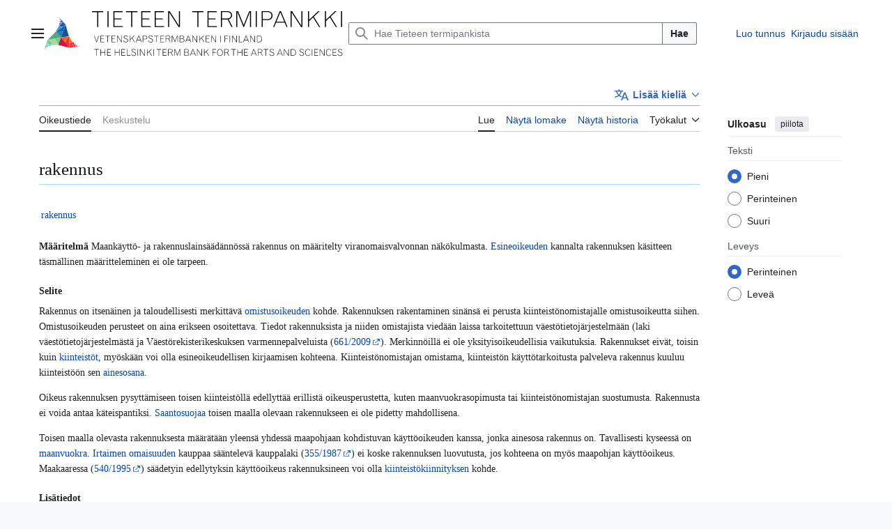

--- FILE ---
content_type: text/html; charset=UTF-8
request_url: https://tieteentermipankki.fi/wiki/Oikeustiede:rakennus
body_size: 46974
content:
<!DOCTYPE html>
<html class="client-nojs vector-feature-language-in-header-enabled vector-feature-language-in-main-page-header-disabled vector-feature-page-tools-pinned-disabled vector-feature-toc-pinned-clientpref-1 vector-feature-main-menu-pinned-disabled vector-feature-limited-width-clientpref-1 vector-feature-limited-width-content-enabled vector-feature-custom-font-size-clientpref-0 vector-feature-appearance-pinned-clientpref-1 vector-feature-night-mode-disabled skin-theme-clientpref-day vector-sticky-header-enabled vector-toc-not-available" lang="fi" dir="ltr">
<head>
<meta charset="UTF-8">
<title>Oikeustiede:rakennus – Tieteen termipankki</title>
<script>(function(){var className="client-js vector-feature-language-in-header-enabled vector-feature-language-in-main-page-header-disabled vector-feature-page-tools-pinned-disabled vector-feature-toc-pinned-clientpref-1 vector-feature-main-menu-pinned-disabled vector-feature-limited-width-clientpref-1 vector-feature-limited-width-content-enabled vector-feature-custom-font-size-clientpref-0 vector-feature-appearance-pinned-clientpref-1 vector-feature-night-mode-disabled skin-theme-clientpref-day vector-sticky-header-enabled vector-toc-not-available";var cookie=document.cookie.match(/(?:^|; )termipankkimwclientpreferences=([^;]+)/);if(cookie){cookie[1].split('%2C').forEach(function(pref){className=className.replace(new RegExp('(^| )'+pref.replace(/-clientpref-\w+$|[^\w-]+/g,'')+'-clientpref-\\w+( |$)'),'$1'+pref+'$2');});}document.documentElement.className=className;}());RLCONF={"wgBreakFrames":false,"wgSeparatorTransformTable":[",\t."," \t,"],"wgDigitTransformTable":["",""],"wgDefaultDateFormat":"fi normal","wgMonthNames":["","tammikuu","helmikuu","maaliskuu","huhtikuu","toukokuu","kesäkuu","heinäkuu","elokuu","syyskuu","lokakuu","marraskuu","joulukuu"],"wgRequestId":"aXRp2ggRKFhWYKP5GAg59gAAA4Y","wgCanonicalNamespace":"Oikeustiede","wgCanonicalSpecialPageName":false,"wgNamespaceNumber":1104,"wgPageName":"Oikeustiede:rakennus","wgTitle":"rakennus","wgCurRevisionId":501401,"wgRevisionId":501401,"wgArticleId":193426,"wgIsArticle":true,"wgIsRedirect":false,"wgAction":"view","wgUserName":null,"wgUserGroups":["*"],"wgCategories":["Käsitteet","Oikeustiede","Esineoikeus","Omistusoikeus","Esine"],"wgPageViewLanguage":"fi","wgPageContentLanguage":"fi","wgPageContentModel":"wikitext","wgRelevantPageName":"Oikeustiede:rakennus","wgRelevantArticleId":193426,"wgIsProbablyEditable":false,"wgRelevantPageIsProbablyEditable":false,"wgRestrictionEdit":[],"wgRestrictionMove":[],"wgPageFormsTargetName":null,"wgPageFormsAutocompleteValues":[],"wgPageFormsAutocompleteOnAllChars":true,"wgPageFormsFieldProperties":[],"wgPageFormsCargoFields":[],"wgPageFormsDependentFields":[],"wgPageFormsCalendarValues":[],"wgPageFormsCalendarParams":[],"wgPageFormsCalendarHTML":null,"wgPageFormsGridValues":[],"wgPageFormsGridParams":[],"wgPageFormsContLangYes":null,"wgPageFormsContLangNo":null,"wgPageFormsContLangMonths":[],"wgPageFormsHeightForMinimizingInstances":800,"wgPageFormsDelayReload":false,"wgPageFormsShowOnSelect":[],"wgPageFormsScriptPath":"/w/extensions/PageForms","edgValues":[],"wgPageFormsEDSettings":null,"wgAmericanDates":false,"VEForAllToolbarNormal":[{"header":"visualeditor-toolbar-paragraph-format","title":"visualeditor-toolbar-format-tooltip","type":"menu","include":{"group":"format"},"promote":["paragraph"],"demote":["preformatted","blockquote"]},{"header":"visualeditor-toolbar-text-style","title":"visualeditor-toolbar-style-tooltip","include":["bold","italic","moreTextStyle"]},{"include":["link"]},{"header":"visualeditor-toolbar-structure","title":"visualeditor-toolbar-structure","type":"list","icon":"listBullet","include":{"group":"structure"},"demote":["outdent","indent"]},{"header":"visualeditor-toolbar-insert","title":"visualeditor-toolbar-insert","type":"list","icon":"add","label":"","include":["insertTable","specialCharacter","warningblock","preformatted","infoblock","ideablock","dontblock","pinblock"]},{"name":"reference"}],"VEForAllToolbarWide":[{"header":"visualeditor-toolbar-paragraph-format","title":"visualeditor-toolbar-format-tooltip","type":"menu","include":{"group":"format"},"promote":["paragraph"],"demote":["preformatted","blockquote"]},{"header":"visualeditor-toolbar-text-style","title":"visualeditor-toolbar-style-tooltip","include":["bold","italic","moreTextStyle"]},{"include":["link"]},{"header":"visualeditor-toolbar-structure","title":"visualeditor-toolbar-structure","type":"list","icon":"listBullet","include":{"group":"structure"},"demote":["outdent","indent"]},{"header":"visualeditor-toolbar-insert","title":"visualeditor-toolbar-insert","type":"list","icon":"add","label":"","include":["media","insertTable","specialCharacter","warningblock","preformatted","infoblock","ideablock","dontblock","pinblock"]}],"wgCiteReferencePreviewsActive":true,"wgULSAcceptLanguageList":[],"wgVisualEditor":{"pageLanguageCode":"fi","pageLanguageDir":"ltr","pageVariantFallbacks":"fi"},"wgULSPosition":"interlanguage","wgULSisCompactLinksEnabled":false,"wgVector2022LanguageInHeader":true,"wgULSisLanguageSelectorEmpty":false,"wgEditSubmitButtonLabelPublish":false};
RLSTATE={"site.styles":"ready","user.styles":"ready","user":"ready","user.options":"loading","skins.vector.search.codex.styles":"ready","skins.vector.styles":"ready","skins.vector.icons":"ready","ext.termbank.styles":"ready","ext.termbank.workgroups":"ready","ext.uls.interlanguage":"ready","ext.visualEditor.desktopArticleTarget.noscript":"ready"};RLPAGEMODULES=["ext.smw.styles","site","mediawiki.page.ready","skins.vector.js","ext.veforall.core.desktop","ext.shortUrl","ext.termbank","ext.uls.interface","ext.visualEditor.desktopArticleTarget.init","ext.visualEditor.targetLoader","ext.smw.purge"];</script>
<script>(RLQ=window.RLQ||[]).push(function(){mw.loader.impl(function(){return["user.options@12s5i",function($,jQuery,require,module){mw.user.tokens.set({"patrolToken":"+\\","watchToken":"+\\","csrfToken":"+\\"});
}];});});</script>
<link rel="stylesheet" href="/w/load.php?lang=fi&amp;modules=ext.termbank.styles%2Cworkgroups%7Cext.uls.interlanguage%7Cext.visualEditor.desktopArticleTarget.noscript%7Cskins.vector.icons%2Cstyles%7Cskins.vector.search.codex.styles&amp;only=styles&amp;skin=vector-2022">
<script async="" src="/w/load.php?lang=fi&amp;modules=startup&amp;only=scripts&amp;raw=1&amp;skin=vector-2022"></script>
<meta name="ResourceLoaderDynamicStyles" content="">
<link rel="stylesheet" href="/w/load.php?lang=fi&amp;modules=site.styles&amp;only=styles&amp;skin=vector-2022">
<meta name="generator" content="MediaWiki 1.44.3">
<meta name="robots" content="max-image-preview:standard">
<meta name="format-detection" content="telephone=no">
<meta name="viewport" content="width=device-width, initial-scale=1.0, user-scalable=yes, minimum-scale=0.25, maximum-scale=5.0">
<link rel="alternate" type="application/rdf+xml" title="Oikeustiede:rakennus" href="/w/index.php?title=Toiminnot:RDF-vienti&amp;xmlmime=rdf">
<link rel="icon" href="/favicon.png">
<link rel="search" type="application/opensearchdescription+xml" href="/w/rest.php/v1/search" title="Tieteen termipankki (fi)">
<link rel="EditURI" type="application/rsd+xml" href="https://tieteentermipankki.fi/w/api.php?action=rsd">
<link rel="license" href="/wiki/K%C3%A4ytt%C3%B6ehdot">
<link rel="alternate" type="application/atom+xml" title="Tieteen termipankki-Atom-syöte" href="/w/index.php?title=Toiminnot:Tuoreet_muutokset&amp;feed=atom">
</head>
<body class="skin--responsive skin-vector skin-vector-search-vue mediawiki ltr sitedir-ltr mw-hide-empty-elt ns-1104 ns-subject page-Oikeustiede_rakennus rootpage-Oikeustiede_rakennus skin-vector-2022 action-view ttp-termpage"><a class="mw-jump-link" href="#bodyContent">Siirry sisältöön</a>
<div class="vector-header-container">
	<header class="vector-header mw-header vector-feature-custom-font-size-clientpref--excluded">
		<div class="vector-header-start">
			<nav class="vector-main-menu-landmark" aria-label="Sivusto">
				
<div id="vector-main-menu-dropdown" class="vector-dropdown vector-main-menu-dropdown vector-button-flush-left vector-button-flush-right"  title="Päävalikko" >
	<input type="checkbox" id="vector-main-menu-dropdown-checkbox" role="button" aria-haspopup="true" data-event-name="ui.dropdown-vector-main-menu-dropdown" class="vector-dropdown-checkbox "  aria-label="Päävalikko"  >
	<label id="vector-main-menu-dropdown-label" for="vector-main-menu-dropdown-checkbox" class="vector-dropdown-label cdx-button cdx-button--fake-button cdx-button--fake-button--enabled cdx-button--weight-quiet cdx-button--icon-only " aria-hidden="true"  ><span class="vector-icon mw-ui-icon-menu mw-ui-icon-wikimedia-menu"></span>

<span class="vector-dropdown-label-text">Päävalikko</span>
	</label>
	<div class="vector-dropdown-content">


				<div id="vector-main-menu-unpinned-container" class="vector-unpinned-container">
		
<div id="vector-main-menu" class="vector-main-menu vector-pinnable-element">
	<div
	class="vector-pinnable-header vector-main-menu-pinnable-header vector-pinnable-header-unpinned"
	data-feature-name="main-menu-pinned"
	data-pinnable-element-id="vector-main-menu"
	data-pinned-container-id="vector-main-menu-pinned-container"
	data-unpinned-container-id="vector-main-menu-unpinned-container"
>
	<div class="vector-pinnable-header-label">Päävalikko</div>
	<button class="vector-pinnable-header-toggle-button vector-pinnable-header-pin-button" data-event-name="pinnable-header.vector-main-menu.pin">siirrä sivupalkkiin</button>
	<button class="vector-pinnable-header-toggle-button vector-pinnable-header-unpin-button" data-event-name="pinnable-header.vector-main-menu.unpin">piilota</button>
</div>

	
<div id="p-navigation" class="vector-menu mw-portlet mw-portlet-navigation"  >
	<div class="vector-menu-heading">
		Valikko
	</div>
	<div class="vector-menu-content">
		
		<ul class="vector-menu-content-list">
			
			<li id="n-mainpage-description" class="mw-list-item"><a href="/wiki/Toiminnot:Oma_kieli/Termipankki:Etusivu" title="Siirry etusivulle [z]" accesskey="z"><span>Etusivu</span></a></li><li id="n-ttp-sidebar-help" class="mw-list-item"><a href="/wiki/Ohjeet"><span>Ohjeet</span></a></li><li id="n-ttp-sidebar-bibliography" class="mw-list-item"><a href="/wiki/Luokka:L%C3%A4hteet"><span>Lähdeluettelo</span></a></li><li id="n-recentchanges" class="mw-list-item"><a href="/wiki/Toiminnot:Tuoreet_muutokset" title="Luettelo tuoreista muutoksista [r]" accesskey="r"><span>Tuoreet muutokset</span></a></li><li id="n-specialpages" class="mw-list-item"><a href="/wiki/Toiminnot:Toimintosivut"><span>Toimintosivut</span></a></li>
		</ul>
		
	</div>
</div>

	
	
<div id="p-ttp-sidebar-nav-about" class="vector-menu mw-portlet mw-portlet-ttp-sidebar-nav-about"  >
	<div class="vector-menu-heading">
		Termipankki
	</div>
	<div class="vector-menu-content">
		
		<ul class="vector-menu-content-list">
			
			<li id="n-ttp-sidebar-project" class="mw-list-item"><a href="/wiki/Toiminnot:Oma_kieli/Termipankki:Hanke"><span>Hanke</span></a></li><li id="n-ttp-sidebar-subproject" class="mw-list-item"><a href="/wiki/Monitieteinen_termity%C3%B6"><span>Monitieteinen termityö</span></a></li><li id="n-ttp-sidebar-contact" class="mw-list-item"><a href="/wiki/Termipankki:Yhteydenotot"><span>Yhteystiedot</span></a></li><li id="n-ttp-sidebar-partners" class="mw-list-item"><a href="/wiki/Termipankki:Yhteisty%C3%B6kumppanit"><span>Yhteistyökumppanit</span></a></li><li id="n-ttp-sidebar-postgrad" class="mw-list-item"><a href="https://tieteentermipankki.fi/uploads/5/53/Jatkokoulutuskirje_2025.pdf" rel="nofollow"><span>Jatko-opintojen termityö</span></a></li><li id="n-ttp-sidebar-grants" class="mw-list-item"><a href="https://tieteentermipankki.fi/uploads/5/58/Apurahat_2023.pdf" rel="nofollow"><span>Apurahoja</span></a></li><li id="n-ttp-sidebar-links" class="mw-list-item"><a href="/wiki/Termipankki:Linkkej%C3%A4"><span>Linkkejä</span></a></li><li id="n-ttp-sidebar-blog" class="mw-list-item"><a href="http://blogs.helsinki.fi/tieteentermipankki" rel="nofollow"><span>Blogi</span></a></li><li id="n-ttp-sidebar-archives" class="mw-list-item"><a href="/wiki/Termipankki:Arkisto"><span>Arkisto</span></a></li><li id="n-ttp-sidebar-ref" class="mw-list-item"><a href="/wiki/Termity%C3%B6n_merkitseminen_tutkimustietoj%C3%A4rjestelm%C3%A4%C3%A4n_ja_julkaisuluetteloon"><span>Termityön merkitseminen tutkimustietojärjestelmään ja julkaisuluetteloon</span></a></li>
		</ul>
		
	</div>
</div>

</div>

				</div>

	</div>
</div>

		</nav>
			
<a href="/" class="mw-logo">
	<img class="mw-logo-icon" src="/logo.svg" alt="" aria-hidden="true" height="50" width="50">
	<span class="mw-logo-container skin-invert">
		<img class="mw-logo-wordmark" alt="Tieteen termipankki" src="/wordmark.svg" style="width: 23.5em; height: 5em;">
	</span>
</a>

		</div>
		<div class="vector-header-end">
			
<div id="p-search" role="search" class="vector-search-box-vue  vector-search-box-collapses vector-search-box">
	<a href="/wiki/Toiminnot:Haku" class="cdx-button cdx-button--fake-button cdx-button--fake-button--enabled cdx-button--weight-quiet cdx-button--icon-only search-toggle" title="Hae Tieteen termipankista [f]" accesskey="f"><span class="vector-icon mw-ui-icon-search mw-ui-icon-wikimedia-search"></span>

<span>Haku</span>
	</a>
	<div class="vector-typeahead-search-container">
		<div class="cdx-typeahead-search">
			<form action="/w/index.php" id="searchform" class="cdx-search-input cdx-search-input--has-end-button">
				<div id="simpleSearch" class="cdx-search-input__input-wrapper"  data-search-loc="header-moved">
					<div class="cdx-text-input cdx-text-input--has-start-icon">
						<input
							class="cdx-text-input__input"
							 type="search" name="search" placeholder="Hae Tieteen termipankista" aria-label="Hae Tieteen termipankista" autocapitalize="sentences" spellcheck="false" title="Hae Tieteen termipankista [f]" accesskey="f" id="searchInput"
							>
						<span class="cdx-text-input__icon cdx-text-input__start-icon"></span>
					</div>
					<input type="hidden" name="title" value="Toiminnot:Haku">
				</div>
				<button class="cdx-button cdx-search-input__end-button">Hae</button>
			</form>
		</div>
	</div>
</div>

			<nav class="vector-user-links vector-user-links-wide" aria-label="Henkilökohtaiset työkalut">
	<div class="vector-user-links-main">
	
<div id="p-vector-user-menu-preferences" class="vector-menu mw-portlet emptyPortlet"  >
	<div class="vector-menu-content">
		
		<ul class="vector-menu-content-list">
			
			
		</ul>
		
	</div>
</div>

	
<div id="p-vector-user-menu-userpage" class="vector-menu mw-portlet emptyPortlet"  >
	<div class="vector-menu-content">
		
		<ul class="vector-menu-content-list">
			
			
		</ul>
		
	</div>
</div>

	<nav class="vector-appearance-landmark" aria-label="Ulkoasu">
		
<div id="vector-appearance-dropdown" class="vector-dropdown "  title="Muuta sivun kirjainkokoa, leveyttä ja väriä" >
	<input type="checkbox" id="vector-appearance-dropdown-checkbox" role="button" aria-haspopup="true" data-event-name="ui.dropdown-vector-appearance-dropdown" class="vector-dropdown-checkbox "  aria-label="Ulkoasu"  >
	<label id="vector-appearance-dropdown-label" for="vector-appearance-dropdown-checkbox" class="vector-dropdown-label cdx-button cdx-button--fake-button cdx-button--fake-button--enabled cdx-button--weight-quiet cdx-button--icon-only " aria-hidden="true"  ><span class="vector-icon mw-ui-icon-appearance mw-ui-icon-wikimedia-appearance"></span>

<span class="vector-dropdown-label-text">Ulkoasu</span>
	</label>
	<div class="vector-dropdown-content">


			<div id="vector-appearance-unpinned-container" class="vector-unpinned-container">
				
			</div>
		
	</div>
</div>

	</nav>
	
<div id="p-vector-user-menu-notifications" class="vector-menu mw-portlet emptyPortlet"  >
	<div class="vector-menu-content">
		
		<ul class="vector-menu-content-list">
			
			
		</ul>
		
	</div>
</div>

	
<div id="p-vector-user-menu-overflow" class="vector-menu mw-portlet"  >
	<div class="vector-menu-content">
		
		<ul class="vector-menu-content-list">
			<li id="pt-createaccount-2" class="user-links-collapsible-item mw-list-item user-links-collapsible-item"><a data-mw="interface" href="/w/index.php?title=Toiminnot:Luo_tunnus&amp;returnto=Oikeustiede%3Arakennus" title="On suositeltavaa luoda käyttäjätunnus ja kirjautua sisään. Se ei kuitenkaan ole pakollista." class=""><span>Luo tunnus</span></a>
</li>
<li id="pt-login-2" class="user-links-collapsible-item mw-list-item user-links-collapsible-item"><a data-mw="interface" href="/w/index.php?title=Toiminnot:Kirjaudu_sis%C3%A4%C3%A4n&amp;returnto=Oikeustiede%3Arakennus" title="On suositeltavaa kirjautua sisään. Se ei kuitenkaan ole pakollista. [o]" accesskey="o" class=""><span>Kirjaudu sisään</span></a>
</li>

			
		</ul>
		
	</div>
</div>

	</div>
	
<div id="vector-user-links-dropdown" class="vector-dropdown vector-user-menu vector-button-flush-right vector-user-menu-logged-out user-links-collapsible-item"  title="Lisää valintoja" >
	<input type="checkbox" id="vector-user-links-dropdown-checkbox" role="button" aria-haspopup="true" data-event-name="ui.dropdown-vector-user-links-dropdown" class="vector-dropdown-checkbox "  aria-label="Henkilökohtaiset työkalut"  >
	<label id="vector-user-links-dropdown-label" for="vector-user-links-dropdown-checkbox" class="vector-dropdown-label cdx-button cdx-button--fake-button cdx-button--fake-button--enabled cdx-button--weight-quiet cdx-button--icon-only " aria-hidden="true"  ><span class="vector-icon mw-ui-icon-ellipsis mw-ui-icon-wikimedia-ellipsis"></span>

<span class="vector-dropdown-label-text">Henkilökohtaiset työkalut</span>
	</label>
	<div class="vector-dropdown-content">


		
<div id="p-personal" class="vector-menu mw-portlet mw-portlet-personal user-links-collapsible-item"  title="Käyttäjävalikko" >
	<div class="vector-menu-content">
		
		<ul class="vector-menu-content-list">
			
			<li id="pt-createaccount" class="user-links-collapsible-item mw-list-item"><a href="/w/index.php?title=Toiminnot:Luo_tunnus&amp;returnto=Oikeustiede%3Arakennus" title="On suositeltavaa luoda käyttäjätunnus ja kirjautua sisään. Se ei kuitenkaan ole pakollista."><span class="vector-icon mw-ui-icon-userAdd mw-ui-icon-wikimedia-userAdd"></span> <span>Luo tunnus</span></a></li><li id="pt-login" class="user-links-collapsible-item mw-list-item"><a href="/w/index.php?title=Toiminnot:Kirjaudu_sis%C3%A4%C3%A4n&amp;returnto=Oikeustiede%3Arakennus" title="On suositeltavaa kirjautua sisään. Se ei kuitenkaan ole pakollista. [o]" accesskey="o"><span class="vector-icon mw-ui-icon-logIn mw-ui-icon-wikimedia-logIn"></span> <span>Kirjaudu sisään</span></a></li>
		</ul>
		
	</div>
</div>

	
	</div>
</div>

</nav>

		</div>
	</header>
</div>
<div class="mw-page-container">
	<div class="mw-page-container-inner">
		<div class="vector-sitenotice-container">
			<div id="siteNotice"></div>
		</div>
		<div class="vector-column-start">
			<div class="vector-main-menu-container">
		<div id="mw-navigation">
			<nav id="mw-panel" class="vector-main-menu-landmark" aria-label="Sivusto">
				<div id="vector-main-menu-pinned-container" class="vector-pinned-container">
				
				</div>
		</nav>
		</div>
	</div>
</div>
		<div class="mw-content-container">
			<main id="content" class="mw-body">
				<header class="mw-body-header vector-page-titlebar vector-feature-custom-font-size-clientpref--excluded">
					<h1 id="firstHeading" class="firstHeading mw-first-heading"><span class="mw-page-title-namespace">Oikeustiede</span><span class="mw-page-title-separator">:</span><span class="mw-page-title-main">rakennus</span></h1>
							
<div id="p-lang-btn" class="vector-dropdown mw-portlet mw-portlet-lang"  >
	<input type="checkbox" id="p-lang-btn-checkbox" role="button" aria-haspopup="true" data-event-name="ui.dropdown-p-lang-btn" class="vector-dropdown-checkbox mw-interlanguage-selector" aria-label="Tämä artikkeli on saatavilla vain tällä kielellä. Lisää artikkeli muille kielille"   >
	<label id="p-lang-btn-label" for="p-lang-btn-checkbox" class="vector-dropdown-label cdx-button cdx-button--fake-button cdx-button--fake-button--enabled cdx-button--weight-quiet cdx-button--action-progressive mw-portlet-lang-heading-0" aria-hidden="true"  ><span class="vector-icon mw-ui-icon-language-progressive mw-ui-icon-wikimedia-language-progressive"></span>

<span class="vector-dropdown-label-text">Lisää kieliä</span>
	</label>
	<div class="vector-dropdown-content">

		<div class="vector-menu-content">
			
			<ul class="vector-menu-content-list">
				
				
			</ul>
			<div class="after-portlet after-portlet-lang"><span class="uls-after-portlet-link"></span></div>
		</div>

	</div>
</div>
</header>
				<div class="vector-page-toolbar vector-feature-custom-font-size-clientpref--excluded">
					<div class="vector-page-toolbar-container">
						<div id="left-navigation">
							<nav aria-label="Nimiavaruudet">
								
<div id="p-associated-pages" class="vector-menu vector-menu-tabs mw-portlet mw-portlet-associated-pages"  >
	<div class="vector-menu-content">
		
		<ul class="vector-menu-content-list">
			
			<li id="ca-nstab-oikeustiede" class="selected vector-tab-noicon mw-list-item"><a href="/wiki/Oikeustiede:rakennus" title="Tarkastele aihesivua [c]" accesskey="c"><span>Oikeustiede</span></a></li><li id="ca-talk" class="new vector-tab-noicon mw-list-item"><a href="/w/index.php?title=Keskustelu_Oikeustiede:rakennus&amp;action=edit&amp;redlink=1" rel="discussion" class="new" title="Keskustele sisällöstä (sivua ei ole) [t]" accesskey="t"><span>Keskustelu</span></a></li>
		</ul>
		
	</div>
</div>

								
<div id="vector-variants-dropdown" class="vector-dropdown emptyPortlet"  >
	<input type="checkbox" id="vector-variants-dropdown-checkbox" role="button" aria-haspopup="true" data-event-name="ui.dropdown-vector-variants-dropdown" class="vector-dropdown-checkbox " aria-label="Valitse kieliversio"   >
	<label id="vector-variants-dropdown-label" for="vector-variants-dropdown-checkbox" class="vector-dropdown-label cdx-button cdx-button--fake-button cdx-button--fake-button--enabled cdx-button--weight-quiet" aria-hidden="true"  ><span class="vector-dropdown-label-text">suomi</span>
	</label>
	<div class="vector-dropdown-content">


					
<div id="p-variants" class="vector-menu mw-portlet mw-portlet-variants emptyPortlet"  >
	<div class="vector-menu-content">
		
		<ul class="vector-menu-content-list">
			
			
		</ul>
		
	</div>
</div>

				
	</div>
</div>

							</nav>
						</div>
						<div id="right-navigation" class="vector-collapsible">
							<nav aria-label="Näkymät">
								
<div id="p-views" class="vector-menu vector-menu-tabs mw-portlet mw-portlet-views"  >
	<div class="vector-menu-content">
		
		<ul class="vector-menu-content-list">
			
			<li id="ca-view" class="selected vector-tab-noicon mw-list-item"><a href="/wiki/Oikeustiede:rakennus"><span>Lue</span></a></li><li id="ca-formedit" class="vector-tab-noicon mw-list-item"><a href="/w/index.php?title=Oikeustiede:rakennus&amp;action=formedit" title="Muokkaa tätä sivua lomakkeella [&amp;]" accesskey="&amp;"><span>Näytä lomake</span></a></li><li id="ca-history" class="vector-tab-noicon mw-list-item"><a href="/w/index.php?title=Oikeustiede:rakennus&amp;action=history" title="Sivun aikaisemmat versiot [h]" accesskey="h"><span>Näytä historia</span></a></li>
		</ul>
		
	</div>
</div>

							</nav>
				
							<nav class="vector-page-tools-landmark" aria-label="Sivutyökalut">
								
<div id="vector-page-tools-dropdown" class="vector-dropdown vector-page-tools-dropdown"  >
	<input type="checkbox" id="vector-page-tools-dropdown-checkbox" role="button" aria-haspopup="true" data-event-name="ui.dropdown-vector-page-tools-dropdown" class="vector-dropdown-checkbox "  aria-label="Työkalut"  >
	<label id="vector-page-tools-dropdown-label" for="vector-page-tools-dropdown-checkbox" class="vector-dropdown-label cdx-button cdx-button--fake-button cdx-button--fake-button--enabled cdx-button--weight-quiet" aria-hidden="true"  ><span class="vector-dropdown-label-text">Työkalut</span>
	</label>
	<div class="vector-dropdown-content">


									<div id="vector-page-tools-unpinned-container" class="vector-unpinned-container">
						
<div id="vector-page-tools" class="vector-page-tools vector-pinnable-element">
	<div
	class="vector-pinnable-header vector-page-tools-pinnable-header vector-pinnable-header-unpinned"
	data-feature-name="page-tools-pinned"
	data-pinnable-element-id="vector-page-tools"
	data-pinned-container-id="vector-page-tools-pinned-container"
	data-unpinned-container-id="vector-page-tools-unpinned-container"
>
	<div class="vector-pinnable-header-label">Työkalut</div>
	<button class="vector-pinnable-header-toggle-button vector-pinnable-header-pin-button" data-event-name="pinnable-header.vector-page-tools.pin">siirrä sivupalkkiin</button>
	<button class="vector-pinnable-header-toggle-button vector-pinnable-header-unpin-button" data-event-name="pinnable-header.vector-page-tools.unpin">piilota</button>
</div>

	
<div id="p-cactions" class="vector-menu mw-portlet mw-portlet-cactions vector-has-collapsible-items"  title="Lisää valintoja" >
	<div class="vector-menu-heading">
		Toiminnot
	</div>
	<div class="vector-menu-content">
		
		<ul class="vector-menu-content-list">
			
			<li id="ca-more-view" class="selected vector-more-collapsible-item mw-list-item"><a href="/wiki/Oikeustiede:rakennus"><span>Lue</span></a></li><li id="ca-more-formedit" class="vector-more-collapsible-item mw-list-item"><a href="/w/index.php?title=Oikeustiede:rakennus&amp;action=formedit"><span>Näytä lomake</span></a></li><li id="ca-more-history" class="vector-more-collapsible-item mw-list-item"><a href="/w/index.php?title=Oikeustiede:rakennus&amp;action=history"><span>Näytä historia</span></a></li><li id="ca-purge" class="is-disabled mw-list-item"><a href="/w/index.php?title=Oikeustiede:rakennus&amp;action=purge"><span>Päivitä</span></a></li>
		</ul>
		
	</div>
</div>

<div id="p-tb" class="vector-menu mw-portlet mw-portlet-tb"  >
	<div class="vector-menu-heading">
		Yleinen
	</div>
	<div class="vector-menu-content">
		
		<ul class="vector-menu-content-list">
			
			<li id="t-whatlinkshere" class="mw-list-item"><a href="/wiki/Toiminnot:T%C3%A4nne_viittaavat_sivut/Oikeustiede:rakennus" title="Lista sivuista, jotka viittaavat tänne [j]" accesskey="j"><span>Tänne viittaavat sivut</span></a></li><li id="t-recentchangeslinked" class="mw-list-item"><a href="/wiki/Toiminnot:Linkitetyt_muutokset/Oikeustiede:rakennus" rel="nofollow" title="Viimeisimmät muokkaukset sivuissa, joille viitataan tältä sivulta [k]" accesskey="k"><span>Linkitettyjen sivujen muutokset</span></a></li><li id="t-print" class="mw-list-item"><a href="javascript:print();" rel="alternate" title="Tulostettava versio [p]" accesskey="p"><span>Tulostettava versio</span></a></li><li id="t-permalink" class="mw-list-item"><a href="/w/index.php?title=Oikeustiede:rakennus&amp;oldid=501401" title="Ikilinkki tämän sivun tähän versioon"><span>Ikilinkki</span></a></li><li id="t-info" class="mw-list-item"><a href="/w/index.php?title=Oikeustiede:rakennus&amp;action=info" title="Enemmän tietoa tästä sivusta"><span>Sivun tiedot</span></a></li><li id="t-shorturl" class="mw-list-item"><a href="https://tieteentermipankki.fi/!2y2n" title="Kopioi tämä linkkilyhenne jakamista varten"><span>Lyhytosoite</span></a></li><li id="t-smwbrowselink" class="mw-list-item"><a href="/wiki/Toiminnot:Selaa/:Oikeustiede:rakennus" rel="search"><span>Sivun ominaisuudet</span></a></li>
		</ul>
		
	</div>
</div>

</div>

									</div>
				
	</div>
</div>

							</nav>
						</div>
					</div>
				</div>
				<div class="vector-column-end vector-feature-custom-font-size-clientpref--excluded">
					<div class="vector-sticky-pinned-container">
						<nav class="vector-page-tools-landmark" aria-label="Sivutyökalut">
							<div id="vector-page-tools-pinned-container" class="vector-pinned-container">
				
							</div>
		</nav>
						<nav class="vector-appearance-landmark" aria-label="Ulkoasu">
							<div id="vector-appearance-pinned-container" class="vector-pinned-container">
				<div id="vector-appearance" class="vector-appearance vector-pinnable-element">
	<div
	class="vector-pinnable-header vector-appearance-pinnable-header vector-pinnable-header-pinned"
	data-feature-name="appearance-pinned"
	data-pinnable-element-id="vector-appearance"
	data-pinned-container-id="vector-appearance-pinned-container"
	data-unpinned-container-id="vector-appearance-unpinned-container"
>
	<div class="vector-pinnable-header-label">Ulkoasu</div>
	<button class="vector-pinnable-header-toggle-button vector-pinnable-header-pin-button" data-event-name="pinnable-header.vector-appearance.pin">siirrä sivupalkkiin</button>
	<button class="vector-pinnable-header-toggle-button vector-pinnable-header-unpin-button" data-event-name="pinnable-header.vector-appearance.unpin">piilota</button>
</div>


</div>

							</div>
		</nav>
					</div>
				</div>
				<div id="bodyContent" class="vector-body" aria-labelledby="firstHeading" data-mw-ve-target-container>
					<div class="vector-body-before-content">
							<div class="mw-indicators">
		</div>

						<div id="siteSub" class="noprint">Tieteen termipankista</div>
					</div>
					<div id="contentSub"><div id="mw-content-subtitle"></div></div>
					
					
					<div id="mw-content-text" class="mw-body-content"><div class="mw-content-ltr mw-parser-output" lang="fi" dir="ltr"><h1 id="rakennus" class="ttp-termheader mw-html-heading"><span class="smw-format list-format"><span class="smw-row"><span class="smw-field"><span class="smw-value">rakennus</span></span></span></span><div class="otsikkohuomautus"></div></h1>
<table class="ttp-vastineet" style="vertical-align:top;">
<tbody><tr><td style="height:0.8em;"></td><td></td><td></td><td style="text-align:right"></td></tr>
<tr style="width:100%">
<td><a href="/wiki/Nimitys:rakennus" title="Nimitys:rakennus">rakennus</a></td>
<td style="width:10%"></td>
<td></td><td style="width:60%;text-align:right"></td>
</tr>

</tbody></table>
<div id="deffi"><b>Määritelmä</b>
Maankäyttö- ja rakennuslainsäädännössä rakennus on määritelty viranomaisvalvonnan näkökulmasta. <a href="/wiki/Oikeustiede:esineoikeus" title="Oikeustiede:esineoikeus">Esineoikeuden</a> kannalta rakennuksen käsitteen täsmällinen määritteleminen ei ole tarpeen.</div><div id="expfi"><b>Selite</b>
<p>Rakennus on itsenäinen ja taloudellisesti merkittävä <a href="/wiki/Oikeustiede:omistusoikeus" title="Oikeustiede:omistusoikeus">omistusoikeuden</a> kohde. Rakennuksen rakentaminen sinänsä ei perusta kiinteistönomistajalle omistusoikeutta siihen. Omistusoikeuden perusteet on aina erikseen osoitettava. Tiedot rakennuksista ja niiden omistajista viedään laissa tarkoitettuun väestötietojärjestelmään (laki väestötietojärjestelmästä ja Väestörekisterikeskuksen varmennepalveluista (<a rel="nofollow" class="external text" href="http://www.finlex.fi/fi/laki/ajantasa/2009/20090661">661/2009</a>). Merkinnöillä ei  ole yksityisoikeudellisia vaikutuksia. Rakennukset eivät, toisin kuin <a href="/wiki/Oikeustiede:kiinteist%C3%B6" title="Oikeustiede:kiinteistö">kiinteistöt</a>, myöskään voi olla esineoikeudellisen kirjaamisen kohteena. Kiinteistönomistajan omistama, kiinteistön käyttötarkoitusta palveleva rakennus kuuluu kiinteistöön sen <a href="/wiki/Oikeustiede:ainesosa-_ja_tarpeistosuhde" title="Oikeustiede:ainesosa- ja tarpeistosuhde">ainesosana</a>. 
</p><p>Oikeus rakennuksen pysyttämiseen toisen kiinteistöllä edellyttää erillistä oikeusperustetta, kuten maanvuokrasopimusta tai kiinteistönomistajan suostumusta.  Rakennusta ei voida antaa käteispantiksi. <a href="/wiki/Oikeustiede:saantosuoja" title="Oikeustiede:saantosuoja">Saantosuojaa</a> toisen maalla olevaan rakennukseen ei ole pidetty mahdollisena. 
</p>
Toisen maalla olevasta rakennuksesta määrätään yleensä yhdessä maapohjaan kohdistuvan käyttöoikeuden kanssa, jonka ainesosa rakennus on. Tavallisesti kyseessä on <a href="/wiki/Oikeustiede:maanvuokra" title="Oikeustiede:maanvuokra">maanvuokra</a>. <a href="/wiki/Oikeustiede:irtain_omaisuus" title="Oikeustiede:irtain omaisuus">Irtaimen omaisuuden</a> kauppaa sääntelevä kauppalaki (<a rel="nofollow" class="external text" href="http://www.finlex.fi/fi/laki/ajantasa/1987/19870355">355/1987</a>) ei koske rakennuksen luovutusta, jos kohteena on myös maapohjan käyttöoikeus. Maakaaressa (<a rel="nofollow" class="external text" href="http://www.finlex.fi/fi/laki/ajantasa/1995/19950540">540/1995</a>) säädetyin edellytyksin käyttöoikeus rakennuksineen voi olla <a href="/wiki/Oikeustiede:kiinteist%C3%B6kiinnitys" title="Oikeustiede:kiinteistökiinnitys">kiinteistökiinnityksen</a> kohde.</div><div id="addfi"><b>Lisätiedot</b>
<br>Kirjoittaja: Leena Kartio</div><div class="mw-heading mw-heading2"><h2 id="Lähikäsitteet"><span id="L.C3.A4hik.C3.A4sitteet"></span>Lähikäsitteet</h2></div>
<ul><li><a href="/wiki/Oikeustiede:ainesosa-_ja_tarpeistosuhde" title="Oikeustiede:ainesosa- ja tarpeistosuhde">ainesosa- ja tarpeistosuhde</a></li>
<li><a href="/wiki/Oikeustiede:irtain_esine" title="Oikeustiede:irtain esine">irtain esine</a></li>
<li><a href="/wiki/Oikeustiede:irtain_omaisuus" title="Oikeustiede:irtain omaisuus">irtain omaisuus</a></li>
<li><a href="/wiki/Oikeustiede:kiinteist%C3%B6kiinnitys" title="Oikeustiede:kiinteistökiinnitys">kiinteistökiinnitys</a></li>
<li><a href="/wiki/Oikeustiede:maanvuokra" title="Oikeustiede:maanvuokra">maanvuokra</a></li>
<li><a href="/wiki/Oikeustiede:rakennuslupa" title="Oikeustiede:rakennuslupa">rakennuslupa</a></li>
<li><a href="/wiki/Oikeustiede:saantosuoja" title="Oikeustiede:saantosuoja">saantosuoja</a></li></ul>
<div class="mw-heading mw-heading2"><h2 id="Käytetyt_lähteet"><span id="K.C3.A4ytetyt_l.C3.A4hteet"></span>Käytetyt lähteet</h2></div>
<p><a href="/wiki/L%C3%A4hde:KartioL2001" title="Lähde:KartioL2001">KartioL2001</a>, <a href="/w/index.php?title=L%C3%A4hde:s._92-96&amp;action=formedit&amp;redlink=1" class="new" title="Lähde:s. 92-96 (sivua ei ole)">s. 92-96</a>, <a href="/wiki/L%C3%A4hde:Kaisto%26Tepora2012" title="Lähde:Kaisto&amp;Tepora2012">Kaisto&amp;Tepora2012</a>
</p>
<div class="mw-heading mw-heading2"><h2 id="Alaviitteet">Alaviitteet</h2></div>
<p>Lähdeviittaus tähän sivuun:<br>
<i>Tieteen termipankki 24.1.2026: Oikeustiede:rakennus. (Tarkka osoite: https://tieteentermipankki.fi/wiki/Oikeustiede:rakennus.)</i>
</p>
<div class="plainlinks"><a rel="nofollow" class="external text" href="https://tieteentermipankki.fi/w/index.php?title=Oikeustiede:rakennus&amp;action=history">Siirry tarkastelemaan sivun muokkaushistoriaa →</a></div>
<div class="navigation-not-searchable"></div>
<div class="ttp-privatedata-placeholder" style="clear: both;"></div>
<div style="display: none;" class="navigation-not-searchable">
</div>
<div style="display:none;"></div>
<div style="display:none;"></div>
<div style="display:none;"></div>
<div style="display:none;"></div>
<div style="display:none;"></div>
<div style="display:none;"></div>
<div style="display:none;"></div>
<!-- 
NewPP limit report
Cached time: 20260124064236
Cache expiry: 62251
Reduced expiry: true
Complications: [vary‐user, no‐toc]
[SMW] In‐text annotation parser time: 0.004 seconds
CPU time usage: 0.151 seconds
Real time usage: 1.317 seconds
Preprocessor visited node count: 875/1000000
Post‐expand include size: 11872/2097152 bytes
Template argument size: 11374/2097152 bytes
Highest expansion depth: 9/100
Expensive parser function count: 0/100
Unstrip recursion depth: 0/20
Unstrip post‐expand size: 35/5000000 bytes
-->
<!--
Transclusion expansion time report (%,ms,calls,template)
100.00% 1147.556      1 -total
 98.32% 1128.233      1 Malline:Käsite
 30.05%  344.793      1 Malline:Käsite/otsikko
  1.00%   11.492      7 Malline:Lähikäsite
  0.62%    7.092      1 Malline:Liittyvä_nimitys
  0.23%    2.611      1 Malline:Muotoiltu_vastine/alku
  0.21%    2.395      3 Malline:Lakilinkki
  0.17%    1.947      7 Malline:Lähikäsitelista
  0.17%    1.919      1 Malline:Muotoiltu_vastine
  0.12%    1.325      1 Malline:Muotoiltu_käännösvastine/loppu
-->

<!-- Saved in parser cache with key termipankki:pcache:193426:|%23|:idhash:dateformat=default and timestamp 20260124064236 and revision id 501401. Rendering was triggered because: page-view
 -->
</div>
<div class="printfooter" data-nosnippet="">Noudettu kohteesta ”<a dir="ltr" href="https://tieteentermipankki.fi/w/index.php?title=Oikeustiede:rakennus&amp;oldid=501401">https://tieteentermipankki.fi/w/index.php?title=Oikeustiede:rakennus&amp;oldid=501401</a>”</div></div>
					<div id="catlinks" class="catlinks" data-mw="interface"><div id="mw-normal-catlinks" class="mw-normal-catlinks"><a href="/wiki/Toiminnot:Luokat" title="Toiminnot:Luokat">Luokat</a>: <ul><li><a href="/wiki/Luokka:K%C3%A4sitteet" title="Luokka:Käsitteet">Käsitteet</a></li><li><a href="/wiki/Luokka:Oikeustiede" title="Luokka:Oikeustiede">Oikeustiede</a></li><li><a href="/wiki/Luokka:Esineoikeus" title="Luokka:Esineoikeus">Esineoikeus</a></li><li><a href="/wiki/Luokka:Omistusoikeus" title="Luokka:Omistusoikeus">Omistusoikeus</a></li><li><a href="/wiki/Luokka:Esine" title="Luokka:Esine">Esine</a></li></ul></div></div>
				</div>
			</main>
			
		</div>
		<div class="mw-footer-container">
			
<footer id="footer" class="mw-footer" >
	<ul id="footer-info">
	<li id="footer-info-lastmod"> Sivua on viimeksi muutettu 4. helmikuuta 2020 kello 13.46.</li>
	<li id="footer-info-copyright">Sisältö on käytettävissä lisenssillä <a href="/wiki/K%C3%A4ytt%C3%B6ehdot" title="Käyttöehdot">Creative Commons Nimeä-Tarttuva 3.0 Muokkaamaton</a>, ellei toisin ole mainittu.</li>
</ul>

	<ul id="footer-places">
	<li id="footer-places-privacy"><a href="/wiki/Termipankki:Tietosuojak%C3%A4yt%C3%A4nt%C3%B6">Tietosuojakäytäntö</a></li>
	<li id="footer-places-about"><a href="/wiki/Termipankki:Tietoja">Tietoja Tieteen termipankista</a></li>
	<li id="footer-places-disclaimers"><a href="/wiki/Termipankki:Vastuuvapaus">Vastuuvapaus</a></li>
</ul>

	<ul id="footer-icons" class="noprint">
	<li id="footer-copyrightico"><a href="https://creativecommons.org/licences/by-sa/3.0/deed.fi" class="cdx-button cdx-button--fake-button cdx-button--size-large cdx-button--fake-button--enabled"><img src="https://i.creativecommons.org/l/by-sa/3.0/88x31.png" alt="Creative Commons Nimeä-Tarttuva 3.0 Muokkaamaton" width="88" height="31" loading="lazy"></a></li>
	<li id="footer-poweredbyico"><a href="https://www.mediawiki.org/" class="cdx-button cdx-button--fake-button cdx-button--size-large cdx-button--fake-button--enabled"><picture><source media="(min-width: 500px)" srcset="/w/resources/assets/poweredby_mediawiki.svg" width="88" height="31"><img src="/w/resources/assets/mediawiki_compact.svg" alt="Powered by MediaWiki" lang="en" width="25" height="25" loading="lazy"></picture></a><a href="https://kitwiki.csc.fi/twiki/bin/view/FinCLARIN/FinClarinEsittely" class="cdx-button cdx-button--fake-button cdx-button--size-large cdx-button--fake-button--enabled"><img src="/finclarinlogo.png" alt="FIN-CLARIN" height="21" width="88" loading="lazy"></a></li>
	<li id="footer-poweredbysmwico"><a href="https://www.semantic-mediawiki.org/wiki/Semantic_MediaWiki" class="cdx-button cdx-button--fake-button cdx-button--size-large cdx-button--fake-button--enabled"><img src="/w/extensions/SemanticMediaWiki/res/smw/assets/logo_footer.svg" alt="Powered by Semantic MediaWiki" class="smw-footer" width="88" height="31" loading="lazy"></a></li>
</ul>

</footer>

		</div>
	</div> 
</div> 
<div class="vector-header-container vector-sticky-header-container">
	<div id="vector-sticky-header" class="vector-sticky-header">
		<div class="vector-sticky-header-start">
			<div class="vector-sticky-header-icon-start vector-button-flush-left vector-button-flush-right" aria-hidden="true">
				<button class="cdx-button cdx-button--weight-quiet cdx-button--icon-only vector-sticky-header-search-toggle" tabindex="-1" data-event-name="ui.vector-sticky-search-form.icon"><span class="vector-icon mw-ui-icon-search mw-ui-icon-wikimedia-search"></span>

<span>Haku</span>
			</button>
		</div>
			
		<div role="search" class="vector-search-box-vue vector-search-box">
			<div class="vector-typeahead-search-container">
				<div class="cdx-typeahead-search">
					<form action="/w/index.php" id="vector-sticky-search-form" class="cdx-search-input cdx-search-input--has-end-button">
						<div  class="cdx-search-input__input-wrapper"  data-search-loc="header-moved">
							<div class="cdx-text-input cdx-text-input--has-start-icon">
								<input
									class="cdx-text-input__input"
									
									type="search" name="search" placeholder="Hae Tieteen termipankista">
								<span class="cdx-text-input__icon cdx-text-input__start-icon"></span>
							</div>
							<input type="hidden" name="title" value="Toiminnot:Haku">
						</div>
						<button class="cdx-button cdx-search-input__end-button">Hae</button>
					</form>
				</div>
			</div>
		</div>
		<div class="vector-sticky-header-context-bar">
				<div class="vector-sticky-header-context-bar-primary" aria-hidden="true" ><span class="mw-page-title-namespace">Oikeustiede</span><span class="mw-page-title-separator">:</span><span class="mw-page-title-main">rakennus</span></div>
			</div>
		</div>
		<div class="vector-sticky-header-end" aria-hidden="true">
			<div class="vector-sticky-header-icons">
				<a href="#" class="cdx-button cdx-button--fake-button cdx-button--fake-button--enabled cdx-button--weight-quiet cdx-button--icon-only" id="ca-talk-sticky-header" tabindex="-1" data-event-name="talk-sticky-header"><span class="vector-icon mw-ui-icon-speechBubbles mw-ui-icon-wikimedia-speechBubbles"></span>

<span></span>
			</a>
			<a href="#" class="cdx-button cdx-button--fake-button cdx-button--fake-button--enabled cdx-button--weight-quiet cdx-button--icon-only" id="ca-subject-sticky-header" tabindex="-1" data-event-name="subject-sticky-header"><span class="vector-icon mw-ui-icon-article mw-ui-icon-wikimedia-article"></span>

<span></span>
			</a>
			<a href="#" class="cdx-button cdx-button--fake-button cdx-button--fake-button--enabled cdx-button--weight-quiet cdx-button--icon-only" id="ca-history-sticky-header" tabindex="-1" data-event-name="history-sticky-header"><span class="vector-icon mw-ui-icon-wikimedia-history mw-ui-icon-wikimedia-wikimedia-history"></span>

<span></span>
			</a>
			<a href="#" class="cdx-button cdx-button--fake-button cdx-button--fake-button--enabled cdx-button--weight-quiet cdx-button--icon-only mw-watchlink" id="ca-watchstar-sticky-header" tabindex="-1" data-event-name="watch-sticky-header"><span class="vector-icon mw-ui-icon-wikimedia-star mw-ui-icon-wikimedia-wikimedia-star"></span>

<span></span>
			</a>
			<a href="#" class="cdx-button cdx-button--fake-button cdx-button--fake-button--enabled cdx-button--weight-quiet cdx-button--icon-only" id="ca-edit-sticky-header" tabindex="-1" data-event-name="wikitext-edit-sticky-header"><span class="vector-icon mw-ui-icon-wikimedia-wikiText mw-ui-icon-wikimedia-wikimedia-wikiText"></span>

<span></span>
			</a>
			<a href="#" class="cdx-button cdx-button--fake-button cdx-button--fake-button--enabled cdx-button--weight-quiet cdx-button--icon-only" id="ca-ve-edit-sticky-header" tabindex="-1" data-event-name="ve-edit-sticky-header"><span class="vector-icon mw-ui-icon-wikimedia-edit mw-ui-icon-wikimedia-wikimedia-edit"></span>

<span></span>
			</a>
			<a href="#" class="cdx-button cdx-button--fake-button cdx-button--fake-button--enabled cdx-button--weight-quiet cdx-button--icon-only" id="ca-viewsource-sticky-header" tabindex="-1" data-event-name="ve-edit-protected-sticky-header"><span class="vector-icon mw-ui-icon-wikimedia-editLock mw-ui-icon-wikimedia-wikimedia-editLock"></span>

<span></span>
			</a>
		</div>
			<div class="vector-sticky-header-buttons">
				<button class="cdx-button cdx-button--weight-quiet mw-interlanguage-selector" id="p-lang-btn-sticky-header" tabindex="-1" data-event-name="ui.dropdown-p-lang-btn-sticky-header"><span class="vector-icon mw-ui-icon-wikimedia-language mw-ui-icon-wikimedia-wikimedia-language"></span>

<span>Lisää kieliä</span>
			</button>
			<a href="#" class="cdx-button cdx-button--fake-button cdx-button--fake-button--enabled cdx-button--weight-quiet cdx-button--action-progressive" id="ca-addsection-sticky-header" tabindex="-1" data-event-name="addsection-sticky-header"><span class="vector-icon mw-ui-icon-speechBubbleAdd-progressive mw-ui-icon-wikimedia-speechBubbleAdd-progressive"></span>

<span>Lisää aihe</span>
			</a>
		</div>
			<div class="vector-sticky-header-icon-end">
				<div class="vector-user-links">
				</div>
			</div>
		</div>
	</div>
</div>
<div class="mw-portlet mw-portlet-dock-bottom emptyPortlet" id="p-dock-bottom">
	<ul>
		
	</ul>
</div>
<script>(RLQ=window.RLQ||[]).push(function(){mw.config.set({"wgBackendResponseTime":2058,"wgPageParseReport":{"smw":{"limitreport-intext-parsertime":0.004},"limitreport":{"cputime":"0.151","walltime":"1.317","ppvisitednodes":{"value":875,"limit":1000000},"postexpandincludesize":{"value":11872,"limit":2097152},"templateargumentsize":{"value":11374,"limit":2097152},"expansiondepth":{"value":9,"limit":100},"expensivefunctioncount":{"value":0,"limit":100},"unstrip-depth":{"value":0,"limit":20},"unstrip-size":{"value":35,"limit":5000000},"timingprofile":["100.00% 1147.556      1 -total"," 98.32% 1128.233      1 Malline:Käsite"," 30.05%  344.793      1 Malline:Käsite/otsikko","  1.00%   11.492      7 Malline:Lähikäsite","  0.62%    7.092      1 Malline:Liittyvä_nimitys","  0.23%    2.611      1 Malline:Muotoiltu_vastine/alku","  0.21%    2.395      3 Malline:Lakilinkki","  0.17%    1.947      7 Malline:Lähikäsitelista","  0.17%    1.919      1 Malline:Muotoiltu_vastine","  0.12%    1.325      1 Malline:Muotoiltu_käännösvastine/loppu"]},"cachereport":{"timestamp":"20260124064236","ttl":62251,"transientcontent":true}}});});</script>
<script>var _paq = window._paq = window._paq || [];
/* tracker methods like "setCustomDimension" should be called before "trackPageView" */
_paq.push(['trackPageView']);
_paq.push(['enableLinkTracking']);
(function() {
	var u="//tieteentermipankki.fi/matomo/";
	_paq.push(['setTrackerUrl', u+'matomo.php']);
	_paq.push(['setSiteId', '1']);
	var d=document, g=d.createElement('script'), s=d.getElementsByTagName('script')[0];
	g.async=true; g.src=u+'matomo.js'; s.parentNode.insertBefore(g,s);
})();</script>
</body>
</html>

--- FILE ---
content_type: image/svg+xml
request_url: https://tieteentermipankki.fi/w/skins/Vector/resources/skins.vector.styles/images/link-external-small-ltr-progressive.svg?fb64d
body_size: 298
content:
<?xml version="1.0" encoding="UTF-8"?>
<svg xmlns="http://www.w3.org/2000/svg" width="12" height="12" viewBox="0 0 12 12">
	<title>
		external link
	</title>
	<path fill="#36c" d="M6 1h5v5L8.86 3.85 4.7 8 4 7.3l4.15-4.16zM2 3h2v1H2v6h6V8h1v2a1 1 0 0 1-1 1H2a1 1 0 0 1-1-1V4a1 1 0 0 1 1-1"/>
</svg>
